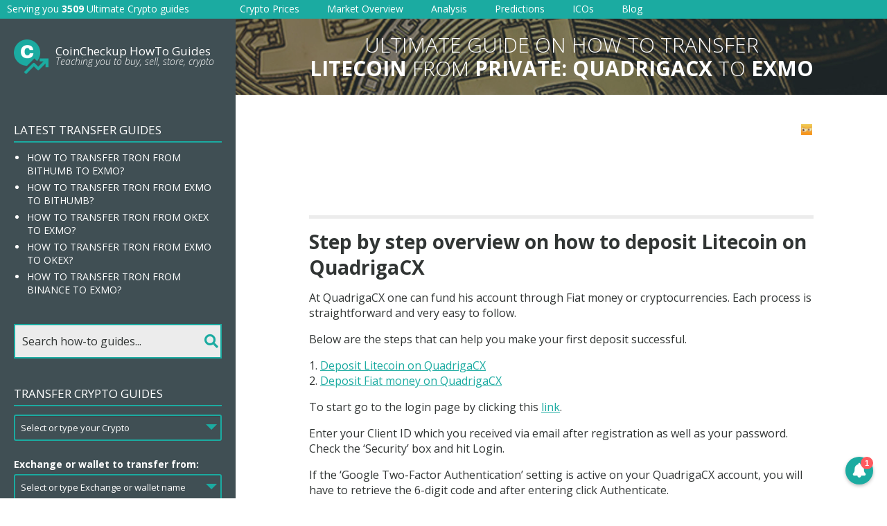

--- FILE ---
content_type: text/html; charset=UTF-8
request_url: https://request-global.czilladx.com/serve/get.php?withoutAdCode=1&z=218325a33bb64969ed&w=728&h=90&wd=0&n=2609982089422
body_size: 340
content:
https://request-global.czilladx.com/serve/view.php?w=728&h=90&z=218325a33bb64969ed&c=DEFAULT&n=a03fa40cb17799419984a1592118aa3f50d03bdf0fb38d68e83704cdd7e10c11&integrity=[base64]

--- FILE ---
content_type: text/html; charset=UTF-8
request_url: https://request-global.czilladx.com/serve/get.php?withoutAdCode=1&z=560955a33bb6497861&w=160&h=600&wd=0&n=2721100041377
body_size: 335
content:
https://request-global.czilladx.com/serve/view.php?w=160&h=600&z=560955a33bb6497861&c=DEFAULT&n=dfc3f4df1baec9b19270519926777ef8473076438ce90084a5a7f0de670fd631&integrity=[base64]

--- FILE ---
content_type: image/svg+xml;charset=utf-8
request_url: https://app.getbeamer.com/images/bell-full.svg
body_size: 59
content:
<?xml version="1.0" encoding="utf-8"?>
<!-- Generator: Adobe Illustrator 16.0.0, SVG Export Plug-In . SVG Version: 6.00 Build 0)  -->
<!DOCTYPE svg PUBLIC "-//W3C//DTD SVG 1.1//EN" "http://www.w3.org/Graphics/SVG/1.1/DTD/svg11.dtd">
<svg version="1.1" id="Layer_1" xmlns="http://www.w3.org/2000/svg" xmlns:xlink="http://www.w3.org/1999/xlink" x="0px" y="0px"
	 width="24px" height="24px" viewBox="0 0 24 24" enable-background="new 0 0 24 24" xml:space="preserve">
<path fill="#FFFFFF" d="M20.721,15.907c-0.926-0.925-2.072-2.074-2.072-6.566c0-3.299-2.404-6.037-5.555-6.559
	c0.154-0.222,0.236-0.485,0.236-0.755c0-0.733-0.596-1.329-1.33-1.329s-1.33,0.596-1.33,1.329c0,0.28,0.087,0.54,0.235,0.755
	c-3.151,0.521-5.554,3.26-5.554,6.559c0,4.492-1.148,5.642-2.072,6.566c-1.254,1.254-0.365,3.405,1.41,3.405h4.65
	c0,1.469,1.191,2.659,2.66,2.659s2.658-1.19,2.658-2.659h4.65C21.082,19.312,21.977,17.163,20.721,15.907z"/>
</svg>
